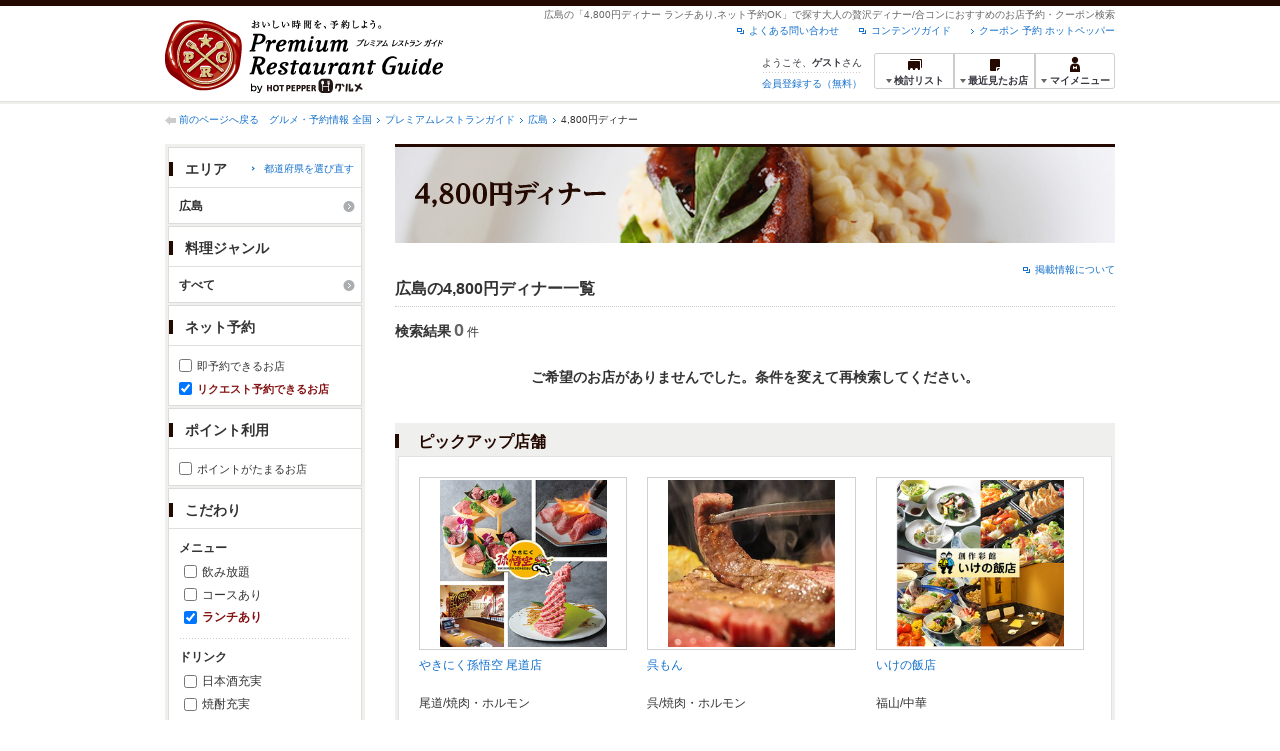

--- FILE ---
content_type: text/html;charset=UTF-8
request_url: https://www.hotpepper.jp/premium/SA74/PC010/U026/ff1/
body_size: 13043
content:
<!DOCTYPE html PUBLIC "-//W3C//DTD XHTML 1.0 Strict//EN" "http://www.w3.org/TR/xhtml1/DTD/xhtml1-strict.dtd">
<html xmlns="http://www.w3.org/1999/xhtml" lang="ja" xml:lang="ja">
<head>
<meta http-equiv="Content-Type" content="text/html; charset=UTF-8" />
<meta http-equiv="Content-Language" content="ja" />
<meta http-equiv="Content-Style-Type" content="text/css" />
<meta http-equiv="Content-Script-Type" content="text/javascript" />
<title>[4,800円ディナー ランチあり/ネット予約OK]で探す広島の高級レストラン一覧 - プレミアムレストランガイド[HOT PEPPERグルメ]</title>
<meta name="Keywords" content="4,800円ディナー,ランチあり,ネット予約OK,広島,合コン,高級,プレミアム,レストラン,予約,クーポン,グルメ,ホットペッパー,HOT PEPPER" />
<meta name="Description" content="広島で[4,800円ディナー ランチあり,ネット予約OK]からレストランをお探しなら、ホットペッパーグルメがお届けするちょっと大人のレストラン情報サイト【プレミアムレストランガイド】にお任せください。ネット予約でポイントもたまります！" />
<meta name="robots" content="index,follow" />
<meta name="robots" content="noydir" />
<meta name="robots" content="noodp" />
<link rel="canonical" href="https://www.hotpepper.jp/premium/SA74/PC010/U026/ff1/" />
<link rel="stylesheet" type="text/css" href="https://imgfp.hotp.jp/SYS/cmn/css/common/import.css?1635317157887" media="all"/>
<link rel="stylesheet" type="text/css" href="https://imgfp.hotp.jp/SYS/cmn/css/common/front.css?1738187882233" media="all"/>
<link rel="stylesheet" type="text/css" href="https://imgfp.hotp.jp/SYS/cmn/css/front_002/basic_list.css?1738187882237" media="all"/>
<link rel="stylesheet" type="text/css" href="https://imgfp.hotp.jp/SYS/cmn/css/front_002/header.css?1767650424427" media="all"/>
<link rel="stylesheet" type="text/css" href="https://imgfp.hotp.jp/SYS/PRG/css/PRG_basic_list.css?1738187882063" media="all"/>
<link rel="stylesheet" type="text/css" href="https://imgfp.hotp.jp/SYS/PC/css/pages/psh040/PSH04030.css?1738187881904" media="all"/>
<script type="text/javascript" src="https://imgfp.hotp.jp/SYS/cmn/js/jquery-1.10.1.min.js?1635317171197"></script>
<script type="text/javascript" src="https://imgfp.hotp.jp/SYS/cmn/js/hpr_function.js?1753664558356"></script>
<script type="text/javascript" src="https://imgfp.hotp.jp/SYS/cmn/js/function.js?1635317171166"></script>
<script type="text/javascript" src="https://imgfp.hotp.jp/SYS/cmn/js/header_pullDown.js?1635317171172"></script>
<script type="text/javascript" src="https://imgfp.hotp.jp/SYS/cmn/js/search_store_list.js?1738187882272"></script>
<script type="text/javascript" src="https://imgfp.hotp.jp/SYS/cmn/js/search_list-1.0.js?1635317171262"></script>
<script type="text/javascript">hpr.searchlist.setUrl();</script>
<!-- global.html -->
<script type="text/javascript">
var tableauKeys = [];
!function(t){var e={};function n(r){if(e[r])return e[r].exports;var o=e[r]={i:r,l:!1,exports:{}};return t[r].call(o.exports,o,o.exports,n),o.l=!0,o.exports}n.m=t,n.c=e,n.d=function(t,e,r){n.o(t,e)||Object.defineProperty(t,e,{enumerable:!0,get:r})},n.r=function(t){"undefined"!=typeof Symbol&&Symbol.toStringTag&&Object.defineProperty(t,Symbol.toStringTag,{value:"Module"}),Object.defineProperty(t,"__esModule",{value:!0})},n.t=function(t,e){if(1&e&&(t=n(t)),8&e)return t;if(4&e&&"object"==typeof t&&t&&t.__esModule)return t;var r=Object.create(null);if(n.r(r),Object.defineProperty(r,"default",{enumerable:!0,value:t}),2&e&&"string"!=typeof t)for(var o in t)n.d(r,o,function(e){return t[e]}.bind(null,o));return r},n.n=function(t){var e=t&&t.__esModule?function(){return t.default}:function(){return t};return n.d(e,"a",e),e},n.o=function(t,e){return Object.prototype.hasOwnProperty.call(t,e)},n.p="",n(n.s=79)}({45:function(t,e,n){"use strict";Object.defineProperty(e,"__esModule",{value:!0});var r=function(t){return t&&t.__esModule?t:{default:t}}(n(46));e.default=function(t){var e=window[t],n=(0,r.default)(t);return{enabled:function(){return n},get:function(t){return n?e.getItem(t):null},set:function(t,r){if(n){var o=r;"string"!=typeof r&&(o=JSON.stringify(r)),e.setItem(t,o)}},remove:function(t){n&&e.removeItem(t)}}}},46:function(t,e,n){"use strict";Object.defineProperty(e,"__esModule",{value:!0}),e.default=function(t){try{var e=window[t];if(!e)return!1;if(!("getItem"in e&&"setItem"in e&&"removeItem"in e))return!1;var n="___hpgstorage___check___";return e.setItem(n,"check"),"check"!==e.getItem(n)?!1:(e.removeItem(n),!0)}catch(t){return!1}}},79:function(t,e,n){"use strict";void 0===window.Squilla&&n(80)},80:function(t,e,n){"use strict";var r=a(n(81)),o=n(82),i=a(n(84));function a(t){return t&&t.__esModule?t:{default:t}}var u=window,s=function(){var t=(0,i.default)(),e=!t.get("__hpg_saw");return void 0!==document.cookie&&t.set("__hpg_saw","1",1800),e}(),c=function(t){if(!u.s)return u.tableauKeys=u.tableauKeys||[],void u.tableauKeys.push(t);if(!s){setTimeout(function(){!function(t){var e=u.s;e.linkTrackVars="prop53",e.linkTrackEvents="None",e.prop53=t,e.tl(window||{},"o","sendTableauKeys")}(t)},1e3)}};r.default.setSendResultFunction(function(t,e){var n=t+"-"+e;if(c(n),u.s)(0,o.record)(n);else var r=setInterval(function(){if(u.s){clearInterval(r);for(var t=(u.s.prop53||"").split(","),e=0,n=t.length;e<n;e++)(0,o.record)(t[e])}else"complete"===document.readyState&&clearInterval(r)},10)}),r.default.configData={tests:{}},u.Squilla=r.default;var l="/doc/include/head/common/abtest.config.js?_="+(new Date).getTime();document.write(["<scr",'ipt type="text/javascript" src="',l,'"></scr',"ipt>"].join(""))},81:function(t,e,n){"use strict";var r,o=function(t,e){for(var n in e)e.hasOwnProperty(n)&&(t[n]=e[n]);function r(){this.constructor=t}t.prototype=null===e?Object.create(e):(r.prototype=e.prototype,new r)};!function(t){t.emptyConfigData=function(){return{tests:{}}}}(r||(r={})),function(t){function e(t){if(!t)return null;var e=t;if(void 0!==t.cookieName&&(e.storeKeyName=t.cookieName),void 0!==t.remakeCookie&&(e.remakeValue=t.remakeCookie),void 0!==t.patterns)for(var n=0,r=t.patterns.length;n<r;n++)void 0!==t.patterns[n].cookie&&(e.patterns[n].range=t.patterns[n].cookie);return e}t.convertTestConfigData=e,t.convertConfigData=function(n){var r=t.emptyConfigData();if(!n)return r;if(void 0!==n.tests)for(var o in n.tests)r.tests[o]=e(n.tests[o]);return r}}(r||(r={})),function(t){var e=function(){function e(t){this.setConfigData(t)}return e.prototype.setConfigData=function(e){this.data=e?t.convertConfigData(e):t.emptyConfigData()},e.prototype.getTest=function(t){return this.data?this.data.tests[t]:null},e.prototype.getTests=function(){return this.data?this.data.tests:null},e.prototype.setTest=function(e,n){this.data||this.setConfigData(null),this.data.tests=this.data.tests||{},this.data.tests[e]=t.convertTestConfigData(n)},e}();t.Config=e}(r||(r={})),function(t){var e="X";t.setOriginalPattern=function(t){e=t},t.getOriginalPattern=function(){return e};var n=14;t.setTestCookieExpiresDate=function(t){n=t},t.getTestCookieExpiresDate=function(){return n};var r="_squilla";t.setStorageKeyName=function(t){r=t},t.getStorageKeyName=function(){return r};var o=14;t.setStorageExpiresDate=function(t){o=t},t.getStorageExpiresDate=function(){return o},function(t){t[t.cookie=0]="cookie",t[t.localStorage=1]="localStorage"}(t.StoreType||(t.StoreType={}));var i=t.StoreType.cookie;t.setStoreType=function(t){i=t},t.getStoreType=function(){return i},t.sendResult=function(t,e){},t.setSendResultFunction=function(n){var r=n;t.sendResult=function(t,n){void 0===n&&(n=e),r(t,n)}}}(r||(r={})),function(t){function e(t,e){var n,r=!1,o=document;if(t())e();else{var i=function(){"interactive"!==o.readyState?"complete"===o.readyState&&(r||(r=!0,t()&&e())):r||t()&&(r=!0,e())};o.addEventListener?o.addEventListener("readystatechange",i):o.onreadystatechange=i,n=setInterval(function(){r?clearInterval(n):t()&&(clearInterval(n),r=!0,e())},0)}}function n(t){if(void 0!==t&&t.length>0)for(var e=document.getElementsByTagName("head")[0],n=0,r=t;n<r.length;n++){var o=r[n],i=document.createElement("link");i.rel="stylesheet",i.type="text/css",i.href=o,i.media="all",e.appendChild(i)}}function r(t){if(void 0!==t&&t.length>0)for(var e=document.getElementsByTagName("head")[0],n=0,r=t;n<r.length;n++){var o=r[n];if("complete"===document.readyState){var i=document.createElement("script");i.type="text/javascript",i.src=o,e.appendChild(i)}else document.write(["<scr",'ipt type="text/javascript" src="',o,'"></scr',"ipt>"].join(""))}}t.isBot=function(){var t=navigator&&navigator.userAgent?navigator.userAgent:null;return!t||!/^Mozilla|^DoCoMo|^KDDI|^SoftBank|^Opera|^Dalvik|^BlackBerry/.test(t)||/[b|B]ot|[c|C]rawler|[s|S]pider/.test(t)},t.triggerBySelector=function(t,n){var r,o=document;"undefined"==typeof jQuery?(o.querySelectorAll||(r=function(){return!1}),r=function(){return o.querySelectorAll(t).length>0}):r=function(){return jQuery(t).length>0},e(r,n)},t.triggerByVariable=function(t,n){e(function(){return void 0!==window[t]},n)},t.addResources=function(t){n(t.css),r(t.script)},t.preLoadStyleResources=function(t){if(void 0!==t&&t.length>0)for(var e=document.getElementsByTagName("head")[0],n=0,r=t;n<r.length;n++){var o=r[n],i=document.createElement("link");i.rel="stylesheet",i.type="text/css",i.href=o,i.media="all",e.appendChild(i),setTimeout(function(t){return function(){e.removeChild(t)}}(i),10)}},t.addStyleResources=n,t.addScriptResources=r,t.isLocalStorageEnable=function(){try{var t=window.localStorage;if(!t)return!1;if(!("getItem"in t&&"setItem"in t&&"removeItem"in t))return!1;var e="__squilla__check__";return t.setItem(e,"check"),"check"===t.getItem(e)&&(t.removeItem(e),!0)}catch(t){return!1}}}(r||(r={})),function(t){var e=function(){function e(e,n){this.events={begin:function(){},end:function(){}},this.testVal=null,this.addtionalStyles=[];var r=n.getTest(e);if(r){if(void 0!==r.stopDate)try{if(Date.parse(r.stopDate+" 00:00:00 GMT+0900")<=(new Date).getTime())return}catch(t){return}var o=t.TestStoreManager.getTestStore(n);if(o.isEnable()){this.testVal=o.getVal(e),this.testName=e,this.testConfig=r;var i=o.checkPattern(e);this.pattern=null!==i?i.pattern:void 0,i&&void 0!==i.additionalResources&&(t.addScriptResources(i.additionalResources.script),this.addtionalStyles=i.additionalResources.css,t.preLoadStyleResources(this.addtionalStyles))}}}return e.prototype.on=function(t,e){return"function"==typeof this.events[t]?(this.events[t]=e,this):this.pattern?(t===this.pattern&&(this.testProc=e),this):this},e.prototype.begin=function(t){return this.on("begin",t)},e.prototype.end=function(t){return this.on("end",t)},e.prototype.proc=function(t,e){return this.on(t,e)},e.prototype.run=function(){if(!t.isBot()){if(t.addStyleResources(this.addtionalStyles),this.events.begin(),"function"==typeof this.testProc&&this.testProc(),null!==this.testVal){var e=this.testConfig;t.sendResult("string"==typeof e.testKey?e.testKey:this.testName,this.pattern)}this.events.end()}},e}();t.Test=e}(r||(r={})),function(t){var e;t.version=function(){return"Squilla 0.1.1 75cfaff build: 2016-09-27T09:23Z"},t.init=function(n){e=new t.Config(n)},t.setTestConfig=function(n,r){(e=e||new t.Config(null)).setTest(n,r)},t.test=function(n){return new t.Test(n,e)},t.__c=function(){return e}}(r||(r={})),function(t){var e=function(){function t(t){this.config=t}return t.prototype.getTestConfig=function(t){if(!this.isEnable())return null;if(!this.config)return null;var e=this.config.getTest(t);return e||null},t.prototype.getStoreKey=function(t){var e=this.getTestConfig(t);return e?e.storeKeyName?e.storeKeyName:t:null},t.prototype.getVal=function(t){var e=this,n=this.getTestConfig(t);if(!n)return null;var r=function(t,n){var r=e.getItem(t);return null===r&&n&&(r=0|100*Math.random()),r}(this.getStoreKey(t),"boolean"!=typeof n.remakeValue||n.remakeValue);return null!==r&&this.setVal(t,r),r},t.prototype.setVal=function(t,e){var n=this.getStoreKey(t);n&&this.setItem(n,e)},t.prototype.checkPattern=function(t){var e=this.getTestConfig(t);return e?function(t,e){if(null!==t)for(var n=0,r=e;n<r.length;n++){var o=r[n];if(o.range&&o.range.min<=t&&t<=o.range.max)return o}return null}(this.getVal(t),e.patterns):null},t}();t.TestStore=e;var n=function(e){function n(){e.apply(this,arguments)}return o(n,e),n.prototype.isEnable=function(){return"cookie"in document},n.prototype.getItem=function(t){for(var e=0,n=document.cookie.split(";");e<n.length;e++){var r=n[e].split("=");if(decodeURIComponent(r.shift()).replace(" ","")===t)return+decodeURIComponent(r.shift())}return null},n.prototype.setItem=function(e,n){var r=encodeURIComponent(e)+"="+encodeURIComponent(n.toString())+"; path=/",o=t.getTestCookieExpiresDate();if(o){var i=new Date;i.setDate(i.getDate()+o),r+="; expires="+i.toUTCString()}document.cookie=r},n}(e),r=function(e){function n(){e.apply(this,arguments)}return o(n,e),n.prototype.isEnable=function(){return t.isLocalStorageEnable()},n.prototype.getStorageData=function(){var e=localStorage.getItem(t.getStorageKeyName());if(!e)return null;try{return JSON.parse(e)}catch(t){return null}},n.prototype.clearStorageData=function(t){var e={},n=(new Date).getTime();for(var r in t){t[r].expires<n&&(e[r]=!0)}for(var o in e)delete t[o]},n.prototype.getItem=function(t){var e=this.getStorageData();if(!e)return null;var n=e[t];return void 0===n?null:n.expires<(new Date).getTime()?null:n.value},n.prototype.setItem=function(e,n){var r=this.getStorageData();r||(r={}),this.clearStorageData(r);var o=function(){var e=t.getStorageExpiresDate();if(e){var n=new Date;return n.setDate(n.getDate()+e),n.getTime()}return 0}();r[e]={value:n,expires:o},localStorage.setItem(t.getStorageKeyName(),JSON.stringify(r))},n}(e);!function(e){var o={};o[t.StoreType.cookie]=n,o[t.StoreType.localStorage]=r,e.getTestStore=function(e){return new(0,o[t.getStoreType()])(e)}}(t.TestStoreManager||(t.TestStoreManager={}))}(r||(r={})),t.exports=r||{}},82:function(t,e,n){"use strict";Object.defineProperty(e,"__esModule",{value:!0}),e.record=function(t){var e=new Date,n=i(t);return n.first_touch_time=new Date(n.first_touch_time||e),n.last_touch_time=e,u(t,n),n},e.allRecordData=function(){var t={};for(var e in o)""!==e&&(t[e]=i(e));return t};var r=(0,function(t){return t&&t.__esModule?t:{default:t}}(n(83)).default)(),o=JSON.parse(r.get("hpg_abtest_recorder")||"{}"),i=function(t){var e=o[t]||function(t){return{data:t,first_touch_time:null,last_touch_time:null}}(t);return e.first_touch_time=e.first_touch_time?new Date(e.first_touch_time):null,e.last_touch_time=e.last_touch_time?new Date(e.last_touch_time):null,delete e.count,e},a=function(t){delete o[t]},u=function(t,e){""!==t&&(o[t]=e),function(){var t=[""],e=new Date;for(var n in o){var i=o[n];e-new Date(i.last_touch_time)>2592e6&&t.push(n)}for(var u=0,s=t.length;u<s;u++)a(t[u]);r.set("hpg_abtest_recorder",o)}()}},83:function(t,e,n){"use strict";Object.defineProperty(e,"__esModule",{value:!0});var r=function(t){return t&&t.__esModule?t:{default:t}}(n(45));e.default=function(){return(0,r.default)("localStorage")}},84:function(t,e,n){"use strict";Object.defineProperty(e,"__esModule",{value:!0}),e.default=function(){var t={},e=[],n=document;if(void 0!==n.cookie)for(var r=n.cookie.split(";"),o=void 0,i=void 0,a=void 0,u=0,s=r.length;u<s;u++){o=r[u].split("=");try{i=decodeURIComponent(o.shift()).replace(" ","")}catch(t){continue}try{a=decodeURIComponent(o.shift())}catch(t){continue}t[i]=a,e.push(i)}return{get:function(e){return void 0!==t[e]?t[e]:null},set:function(e,r){var o=arguments.length>2&&void 0!==arguments[2]?arguments[2]:null;if(void 0!==n.cookie){var i=[];if(i.push(e+"="+encodeURIComponent(r)),i.push("path=/"),o){i.push("max-age="+o);var a=new Date;a.setSeconds(a.getSeconds()+o),i.push("expires="+a.toUTCString())}n.cookie=i.join("; "),t[e]=r}},names:function(){return e}}}}});
!function(e){var t={};function r(n){if(t[n])return t[n].exports;var o=t[n]={i:n,l:!1,exports:{}};return e[n].call(o.exports,o,o.exports,r),o.l=!0,o.exports}r.m=e,r.c=t,r.d=function(e,t,n){r.o(e,t)||Object.defineProperty(e,t,{enumerable:!0,get:n})},r.r=function(e){"undefined"!=typeof Symbol&&Symbol.toStringTag&&Object.defineProperty(e,Symbol.toStringTag,{value:"Module"}),Object.defineProperty(e,"__esModule",{value:!0})},r.t=function(e,t){if(1&t&&(e=r(e)),8&t)return e;if(4&t&&"object"==typeof e&&e&&e.__esModule)return e;var n=Object.create(null);if(r.r(n),Object.defineProperty(n,"default",{enumerable:!0,value:e}),2&t&&"string"!=typeof e)for(var o in e)r.d(n,o,function(t){return e[t]}.bind(null,o));return n},r.n=function(e){var t=e&&e.__esModule?function(){return e.default}:function(){return e};return r.d(t,"a",t),t},r.o=function(e,t){return Object.prototype.hasOwnProperty.call(e,t)},r.p="",r(r.s=85)}({85:function(e,t,r){"use strict"}});
</script>
<!-- PSH04030.html -->
</head>
<body class="jscScrollTop">
	<div id="header" class="headerWrap PRG">
	<div class="inner">
		<div class="headerLogoArea">
			<a href="/premium/"><img src="https://imgfp.hotp.jp/SYS/PRG/images/logo_PRG.png" alt="Premium Restaurant Guide プレミアムレストランガイド" width="280" height="73" /></a></div>
		<div class="headerInfoArea">
			<p class="headerPageInfo">広島の「4,800円ディナー ランチあり,ネット予約OK」で探す大人の贅沢ディナー/合コンにおすすめのお店予約・クーポン検索</p>
			<ul class="headerLinks cFix">
				<li><a href="/index.html">クーポン 予約 ホットペッパー</a></li>
				<li class="iconNewWindow newWindowLink"><a href="/doc/contents_guide.html" rel="external" onclick="return hpr.window.openExternal(this);">コンテンツガイド</a></li>
				<li class="iconNewWindow newWindowLink"><a href="javascript:void(0);" rel="external" onclick="return hpr.external_site.showFaq();">よくある問い合わせ</a></li>
			</ul>
			<div class="headerNavigationGroup">
				<div class="userInfo">
	<p class="userInfoTop">ようこそ、<span class="userName">ゲスト</span>さん</p>
			<p class="userInfoBottom"><a href="javascript:void(0);" onclick="hpr.external_site.openHpMemberAction('cpw010','registerMember','?screenId=PSH04030&completeSelf=1', false); return false;">会員登録する（無料）</a></p>
		</div>

<ul class="jscDropDownHead mainNav">
					<li class="navList">
						<a href="javascript:void(0);" onclick="customLinkLog('header_examine'); hpr.keepStoreList.expandList(); return false;"><span class="fs10 bold padL10">検討リスト</span></a>
						<div class="dropDownWide positionHeader dn jscDropDown">
							<div class="headerBox">
								<ul class="boxInner"></ul>
							</div>
							<p class="close"><a href="javascript:void(0);"><img width="33" height="26" src="https://imgfp.hotp.jp/SYS/PRG/images/btn_drop_close.png" alt="" /></a></p>
						</div>
					</li>
					<li class="navHistory">
						<a href="javascript:void(0);" onclick="customLinkLog('header_recently'); return false;"><span class="fs10 bold padL7">最近見たお店</span></a>
						<div class="dropDownWide  positionHeader dn jscDropDown">
							<div class="headerBox">
								<ul class="boxInner shopHistory"></ul>
							</div>
							<p class="close"><a href="javascript:void(0);"><img width="33" height="26" src="https://imgfp.hotp.jp/SYS/PRG/images/btn_drop_close.png" alt="" /></a></p>
						</div>
					</li>
					<li class="navMypage">
						<a href="javascript:void(0);" onclick="customLinkLog('header_mypage'); return false;" class="totalMenuMessageCountWrapPRG">
							<span class="fs10 bold padL10">マイメニュー</span>
							</a>
						<div class="dropDownSmall positionHeader dn jscDropDown menuMessageListWrap">
							<div class="headerBox">
								<ul class="boxInner menuMessageList">
									<li><a href="/CSP/pmy010/">マイページTOP</a></li>
									<li>
										<a href="/CSP/pmy020/">予約の確認</a></li>
									<li>
										<a href="/CSP/smac10/doMessages">お店からのメッセージ一覧</a></li>
									<li><a href="/gourmetnotes/">グルメ手帳</a></li>
									<li><a href="/CSP/dfs020/">ブックマーク</a></li>
									<li><a href="javascript:void(0);" onclick="hpr.external_site.openHpMemberAction('cpw010','referPoint','?screenId=PSH04030', true); return false;">ポイント残高照会</a></li>
									<li><a href="javascript:void(0);" onclick="hpr.external_site.openHpMemberAction('cpw010','usehist','?screenId=PSH04030', true); return false;">ポイント利用履歴</a></li>
									<li><a href="https://point.recruit.co.jp/member/relMgrPtSel?siteCd=HPG" onclick="customLinkLog('mymenu_pointsetting');" target="_blank">ポイント設定変更</a></li>
									</ul>
							</div>
							<p class="close"><a href="javascript:void(0);"><img width="33" height="26" src="https://imgfp.hotp.jp/SYS/PRG/images/btn_drop_close.png" alt="" /></a></p>
						</div>
					</li>
				</ul>
			</div>
		</div>
	</div>
</div>
<div class="container">
		<div class="breadcrumbWrap cf">
	<p class="pageBack"><a href="javascript:history.back();">前のページへ戻る</a></p>
	<ol class="breadcrumbList cf">
		<li>
			<a href="https://www.hotpepper.jp/index.html">グルメ・予約情報 全国</a>
			</li>
		<li>
			<a href="https://www.hotpepper.jp/premium/index.html">プレミアムレストランガイド</a>
			</li>
		<li>
			<a href="/premium/SA74/">広島</a>
			</li>
		<li>
			4,800円ディナー</li>
		</ol>
	</div>
<div class="contentWrapper cf">
			<div class="sidebarContainer">
				<html xmlns="http://www.w3.org/1999/xhtml" xml:lang="ja" lang="ja" dir="ltr">
<div class="sidebarWrapFirstTop">
<div class="sidebarWrapFirstBottom">
<div class="sidebarWrapFirstMiddle">

	<form id="areaForm" action="/CSP/psh040/doCourse" method="get"><div class="sidebarWrapSecondTop">
<div class="sidebarWrapSecondBottom">
<div class="sidebarWrapSecondMiddle">
	<div class="sidebarWrapSecondHead pr">
		<h2 class="sidebarTitle">エリア</h2>
		<p class="areaReselection">
			<a href="javascript:void(0);" class="jscSelectSa linkArrowSmall bold"><span>都道府県を選び直す</span></a></p>
		<div class="jscSelectSaContents positionAreaReselection" style="display: none;">
		<div class="jscSelectSaContentsInner boxInnerAreaReselection">
			<ul class="saReselectionList cf">
				<li><a href="/premium/SA11/PC010/U026/ff1/">東京</a></li>
				<li><a href="/premium/SA12/PC010/U026/ff1/">神奈川</a></li>
				<li><a href="/premium/SA14/PC010/U026/ff1/">千葉</a></li>
				<li><a href="/premium/SA22/PC010/U026/ff1/">京都</a></li>
				<li><a href="/premium/SA23/PC010/U026/ff1/">大阪</a></li>
				<li><a href="/premium/SA24/PC010/U026/ff1/">兵庫</a></li>
				<li><a href="/premium/SA33/PC010/U026/ff1/">愛知</a></li>
				<li><a href="/premium/SA41/PC010/U026/ff1/">北海道</a></li>
				<li><a href="/premium/SA53/PC010/U026/ff1/">宮城</a></li>
				<li><a href="/premium/SA61/PC010/U026/ff1/">新潟</a></li>
				<li><a href="/premium/SA63/PC010/U026/ff1/">石川</a></li>
				<li><a href="/premium/SA74/PC010/U026/ff1/">広島</a></li>
				<li><a href="/premium/SA91/PC010/U026/ff1/">福岡</a></li>
				<li><a href="/premium/SA94/PC010/U026/ff1/">熊本</a></li>
				</ul>
			<p class="close"><a href="javascript:void(0);"><img width="33" height="26" src="https://imgfp.hotp.jp/SYS/PRG/images/btn_drop_close.png" alt="" class="hover" /></a></p>
		</div>
		</div>
	</div><ul class="jscDropDownSideTrigger searchContent">
		<li class="activeArea">
			<a href="/premium/SA74/PC010/U026/ff1/"><span class="icnSearchLink">広島</span></a><div class="jscDropDownSide positionSidebar" style="display: none;">
				<div class="jscDropDownSideInner boxSide">
					<ul class="reselectionList cf">
						<li>
							<input type="checkbox" name="MA" value="Y600" disabled="disabled" class="checkbox" /><span>広島市（広島市中心部）</span>
							<span class="number">（0）</span>
						</li>
						<li>
							<input type="checkbox" name="MA" value="Y605" disabled="disabled" class="checkbox" /><span>広島駅・横川・その他広島市内</span>
							<span class="number">（0）</span>
						</li>
						<li>
							<input type="checkbox" name="MA" value="Y620" disabled="disabled" class="checkbox" /><span>福山</span>
							<span class="number">（0）</span>
						</li>
						<li>
							<input type="checkbox" name="MA" value="Y894" disabled="disabled" class="checkbox" /><span>尾道</span>
							<span class="number">（0）</span>
						</li>
						<li>
							<input type="checkbox" name="MA" value="Y986" disabled="disabled" class="checkbox" /><span>呉</span>
							<span class="number">（0）</span>
						</li>
						<li>
							<input type="checkbox" name="MA" value="Y987" disabled="disabled" class="checkbox" /><span>広島県その他</span>
							<span class="number">（0）</span>
						</li>
						</ul>
					<div class="multiSearchBtnSection">
						<a href="javascript:void(0)" id="areaSearchBtn">
							<img src="https://imgfp.hotp.jp/SYS/PRG/images/btn_research.png" alt="再検索" width="170" height="36" class="hover" />
						</a>
					</div>
				</div></div></li>
		</ul>
</div></div></div><input type="hidden" name="SA" value="SA74" /><input type="hidden" name="PC" value="PC010" /><input type="hidden" name="FCS" value="U026" /><input type="hidden" name="FF" value="1" /><input type="hidden" name="IMR" value="" /><input type="hidden" name="PTS" value="" /><input type="hidden" name="CBF" value="" /><input type="hidden" name="CBT" value="" /></form><form id="genreForm" action="/CSP/psh040/doCourse" method="get"><input type="hidden" name="SA" value="SA74" /><input type="hidden" name="SM" value="" /><input type="hidden" name="PC" value="PC010" /><input type="hidden" name="FCS" value="U026" /><input type="hidden" name="FF" value="1" /><input type="hidden" name="IMR" value="" /><input type="hidden" name="PTS" value="" /><input type="hidden" name="CBF" value="" /><input type="hidden" name="CBT" value="" /><div class="sidebarWrapSecondTop">
	<div class="sidebarWrapSecondBottom">
		<div class="sidebarWrapSecondMiddle">
			<div class="sidebarWrapSecondHead">
				<h2 class="sidebarTitle">料理ジャンル</h2>
			</div>
			<ul class="jscDropDownSideTrigger searchContent">
				<li class="activeArea">
					<a href="/premium/SA74/PC010/U026/ff1/"><span class="icnSearchLink">すべて</span></a><div class="jscDropDownSide positionSidebar" style="display: none;">
						<div class="jscDropDownSideInner boxSide">
							<ul class="reselectionList cf">
								<li>
										<input type="checkbox" name="PG" value="" disabled="disabled" class="checkbox" /><span>和食</span>
										<span class="number">（0）</span>
									</li>
								<li>
										<input type="checkbox" name="PG" value="" disabled="disabled" class="checkbox" /><span>日本料理・懐石</span>
										<span class="number">（0）</span>
									</li>
								<li>
										<input type="checkbox" name="PG" value="" disabled="disabled" class="checkbox" /><span>寿司</span>
										<span class="number">（0）</span>
									</li>
								<li>
										<input type="checkbox" name="PG" value="" disabled="disabled" class="checkbox" /><span>しゃぶしゃぶ・すき焼き・焼肉</span>
										<span class="number">（0）</span>
									</li>
								<li>
										<input type="checkbox" name="PG" value="" disabled="disabled" class="checkbox" /><span>イタリアン</span>
										<span class="number">（0）</span>
									</li>
								<li>
										<input type="checkbox" name="PG" value="" disabled="disabled" class="checkbox" /><span>フレンチ</span>
										<span class="number">（0）</span>
									</li>
								<li>
										<input type="checkbox" name="PG" value="" disabled="disabled" class="checkbox" /><span>中華</span>
										<span class="number">（0）</span>
									</li>
								<li>
										<input type="checkbox" name="PG" value="" disabled="disabled" class="checkbox" /><span>鉄板焼き・ステーキ</span>
										<span class="number">（0）</span>
									</li>
								<li>
										<input type="checkbox" name="PG" value="" disabled="disabled" class="checkbox" /><span>創作料理</span>
										<span class="number">（0）</span>
									</li>
								<li>
										<input type="checkbox" name="PG" value="" disabled="disabled" class="checkbox" /><span>各国料理</span>
										<span class="number">（0）</span>
									</li>
								<li>
										<input type="checkbox" name="PG" value="" disabled="disabled" class="checkbox" /><span>バー・カクテル</span>
										<span class="number">（0）</span>
									</li>
								<li>
										<input type="checkbox" name="PG" value="" disabled="disabled" class="checkbox" /><span>その他グルメ</span>
										<span class="number">（0）</span>
									</li>
								</ul>
							<div class="multiSearchBtnSection">
								<a href="javascript:void(0)" id="genreSearchBtn">
									<img src="https://imgfp.hotp.jp/SYS/PRG/images/btn_research.png" alt="再検索" width="170" height="36" class="hover" />
								</a>
							</div>
						</div>
						</div>
					</li>
				</ul>
		</div>
	</div>
</div>
</form><form id="featureForm" action="/CSP/psh040/doCourse" method="get"><input type="hidden" name="SA" value="SA74" /><input type="hidden" name="SM" value="" /><input type="hidden" name="PC" value="PC010" /><div class="sidebarWrapSecondTop">
	<div class="sidebarWrapSecondBottom">
		<div class="sidebarWrapSecondMiddle">
			<div class="sidebarWrapSecondHead">
				<h2 class="sidebarTitle">ネット予約</h2>
			</div>
			<div class="reserveDetail">
				<ul class="itemReselection">
					<li class="nowrap">
						<input type="checkbox" name="IMR" value="1" id="sokuyoyaku" class="jscImmediateReserve" /><label for="sokuyoyaku" class="itemReselectionLabel">即予約できるお店</label>
					</li>
					<li class="nowrap">
						<input type="checkbox" name="FF" value="1" checked="checked" id="nyoyaku" class="jscNetReserve" /><label for="nyoyaku" class="itemReselectionLabel">リクエスト予約できるお店</label>
					</li>
				</ul>
			</div>
		</div>
	</div>
</div>
<div class="sidebarWrapSecondTop">
	<div class="sidebarWrapSecondBottom">
		<div class="sidebarWrapSecondMiddle">
			<div class="sidebarWrapSecondHead">
				<h2 class="sidebarTitle">ポイント利用</h2>
			</div>
			<div class="reserveDetail">
				<ul class="itemReselection">
					<li class="nowrap">
						<input type="checkbox" name="PTS" value="1" id="pointEarn" class="jscImmediateReserve" /><label for="pointEarn" class="itemReselectionLabel">ポイントがたまるお店</label>
					</li>
					</ul>
			</div>
		</div>
	</div>
</div>
<div class="sidebarWrapSecondTop">
	<div class="sidebarWrapSecondBottom">
		<div class="sidebarWrapSecondMiddle">
			<div class="sidebarWrapSecondHead">
				<h2 class="sidebarTitle">こだわり</h2>
			</div>
			<div class="reserveDetail">
				<dl class="itemFormContent">
						<dt>メニュー</dt>
						<dd>
								<input type="checkbox" name="FCS" value="U002" id="featureU002" /><label for="featureU002" class="itemReselectionLabel">飲み放題</label>
							</dd>
						<dd>
								<input type="checkbox" name="FCS" value="U001" id="featureU001" /><label for="featureU001" class="itemReselectionLabel">コースあり</label>
							</dd>
						<dd>
								<input type="checkbox" name="FCS" value="U026" checked="checked" id="featureU026" /><label for="featureU026" class="itemReselectionLabel">ランチあり</label>
							</dd>
						</dl>
				<dl class="itemFormContent">
						<dt>ドリンク</dt>
						<dd>
								<input type="checkbox" name="FCS" value="U010" id="featureU010" /><label for="featureU010" class="itemReselectionLabel">日本酒充実</label>
							</dd>
						<dd>
								<input type="checkbox" name="FCS" value="U009" id="featureU009" /><label for="featureU009" class="itemReselectionLabel">焼酎充実</label>
							</dd>
						<dd>
								<input type="checkbox" name="FCS" value="U008" id="featureU008" /><label for="featureU008" class="itemReselectionLabel">カクテル充実</label>
							</dd>
						<dd>
								<input type="checkbox" name="FCS" value="U011" id="featureU011" /><label for="featureU011" class="itemReselectionLabel">ワイン充実</label>
							</dd>
						</dl>
				<dl class="itemFormContent">
						<dt>座席</dt>
						<dd>
								<input type="checkbox" name="FCS" value="U004" id="featureU004" /><label for="featureU004" class="itemReselectionLabel">個室あり</label>
							</dd>
						<dd>
								<input type="checkbox" name="FCS" value="U005" id="featureU005" /><label for="featureU005" class="itemReselectionLabel">掘りごたつ</label>
							</dd>
						<dd>
								<input type="checkbox" name="FCS" value="U006" id="featureU006" /><label for="featureU006" class="itemReselectionLabel">座敷あり</label>
							</dd>
						<dd>
								<input type="checkbox" name="FCS" value="U013" id="featureU013" /><label for="featureU013" class="itemReselectionLabel">禁煙席あり</label>
							</dd>
						</dl>
				<dl class="itemFormContent">
						<dt>お店の特徴</dt>
						<dd>
								<input type="checkbox" name="FCS" value="U014" id="featureU014" /><label for="featureU014" class="itemReselectionLabel">貸切可</label>
							</dd>
						<dd>
								<input type="checkbox" name="FCS" value="U012" id="featureU012" /><label for="featureU012" class="itemReselectionLabel">カードOK</label>
							</dd>
						<dd>
								<input type="checkbox" name="FCS" value="U016" id="featureU016" /><label for="featureU016" class="itemReselectionLabel">駐車場あり</label>
							</dd>
						<dd>
								<input type="checkbox" name="FCS" value="U032" id="featureU032" /><label for="featureU032" class="itemReselectionLabel">Wi-Fi</label>
							</dd>
						</dl>
				<dl class="itemFormContent">
						<dt>設備</dt>
						<dd>
								<input type="checkbox" name="FCS" value="U025" id="featureU025" /><label for="featureU025" class="itemReselectionLabel">TV・プロジェクタ</label>
							</dd>
						<dd>
								<input type="checkbox" name="FCS" value="U023" id="featureU023" /><label for="featureU023" class="itemReselectionLabel">カラオケ設備</label>
							</dd>
						<dd>
								<input type="checkbox" name="FCS" value="U024" id="featureU024" /><label for="featureU024" class="itemReselectionLabel">バンド演奏</label>
							</dd>
						<dd>
								<input type="checkbox" name="FCS" value="U021" id="featureU021" /><label for="featureU021" class="itemReselectionLabel">ライブ・ショー</label>
							</dd>
						<dd>
								<input type="checkbox" name="FCS" value="U029" id="featureU029" /><label for="featureU029" class="itemReselectionLabel">英語メニュー</label>
							</dd>
						</dl>
				<dl class="itemFormContent">
						<dt>その他</dt>
						<dd>
								<input type="checkbox" name="FCS" value="U027" id="featureU027" /><label for="featureU027" class="itemReselectionLabel">23時～も営業</label>
							</dd>
						<dd>
								<input type="checkbox" name="FCS" value="U028" id="featureU028" /><label for="featureU028" class="itemReselectionLabel">23時～食事OK</label>
							</dd>
						<dd>
								<input type="checkbox" name="FCS" value="U019" id="featureU019" /><label for="featureU019" class="itemReselectionLabel">夜景がキレイ</label>
							</dd>
						<dd>
								<input type="checkbox" name="FCS" value="U031" id="featureU031" /><label for="featureU031" class="itemReselectionLabel">お子様連れ</label>
							</dd>
						<dd>
								<input type="checkbox" name="FCS" value="U017" id="featureU017" /><label for="featureU017" class="itemReselectionLabel">バリアフリー</label>
							</dd>
						<dd>
								<input type="checkbox" name="FCS" value="U030" id="featureU030" /><label for="featureU030" class="itemReselectionLabel">ペット可</label>
							</dd>
						</dl>
				<div class="itemFormContenBtn">
					<a href="javascript:void(0)" id="featureSearchBtn">
						<img src="https://imgfp.hotp.jp/SYS/PRG/images/btn_research.png" alt="再検索" width="170" height="36" class="hover" />
					</a>
				</div>
			</div>
		</div>
	</div>
</div>
</form></div></div></div><script type="text/javascript">
function submitForm(form) {
	form.attr("action","/CSP/psh040/doCourse");
	form.submit();
}
$('#areaSearchBtn').click(function () {
	var form = $('#areaForm')
	submitForm(form);
});

$('#genreSearchBtn').click(function () {
	var form = $('#genreForm')
	submitForm(form);
});

$('#featureSearchBtn').click(function () {
	var form = $('#featureForm')
	submitForm(form);
});

</script>
			<div class="sidebarWrapFirstTop marT5">
				<div class="sidebarWrapFirstBottom">
					<div class="sidebarWrapFirstMiddle">
						<div class="sidebarWrapSecondTop">
							<div class="sidebarWrapSecondBottom">
								<div class="sidebarWrapSecondMiddle">
									<div class="sidebarWrapSecondHead">
										<h2 class="sidebarTitle">ネット予約の種類</h2>
									</div>
									<dl class="itemNetReserve">
										<dt>
											<img src="/SYS/PRG/images/icn_type_01.png" alt="即予約" width="67" height="16" />
										</dt>
										<dd>サイト上で予約完了した時点でご予約が確定します。</dd>
									</dl>
									<dl class="itemNetReserve">
										<dt>
											<img src="/SYS/PRG/images/icn_type_03.png" alt="リクエスト予約" width="67" height="16" />
										</dt>
										<dd>お店へ希望内容のご予約をリクエストします。お店から予約受付可否の連絡が来て予約が成立します。</dd>
									</dl>
									<p class="netReserveInfo">
										<a href="/yoyaku/guide/" target="_blank" class="linkArrowSmall">ネット予約についてみる</a>
									</p>
								</div>
							</div>
						</div>
					</div>
				</div>
			</div>
</div>

			<div class="mainContent">
							<div style="margin-bottom: 20px">
				<img src="/s/MP/premium/IMG/course_header_PC010.jpg" alt="4,800円ディナー" width="720" height="99" />
			</div>
<div class="aboutPublishedInfoLink">
					<a href="https://help.hotpepper.jp/s/article/000006967" target="_blank">掲載情報について</a>
				</div>
				<h1 class="mainContentHeading">広島の4,800円ディナー一覧</h1>
				<div class="searchResultWrap cf">
						<p class="fl"><span class="bold fs14">検索結果</span><span class="fcLRed bold fs18 padLR3">0</span>件</p>
					</div>
					<p class="searchNotFound">ご希望のお店がありませんでした。条件を変えて再検索してください。</p>
				<div class="jsc-knile-recommend jsc-observe-log-knile-recommend knileRecommendCrawlerLinksWrap"
	data-api="/CSP/api/recommend/pc/storeList/getKlaueRecommendSearch"
	data-param="{
			'SA': 'SA74',
			'MA': [],
			'SMA': [],
			'GR': [],
			'SG': '',
			'DN': '',
			'FCS': ['U026'],
			'ssKbn': 'SB00',
			'SD': '',
			'PG': [],
			'gamenId': 'PSH04030'
		}"
	data-customlinklog="customLinkLog">
	<h2 class="crawlerLinksHeading">ピックアップ店舗</h2>
	<div class="jsc-knile-recommend-accordion-target knileRecommendCrawlerLinks crawlerLinksInner">
		<ul class="jsc-knile-recommend-list shopRecommendShopList cf">
			<li class="dn">
				<div class="shopRecommendImage">
					<a class="jsc-knile-recommend-href jsc-knile-recommend-image" href="javascript:void(0);"></a>
				</div>
				<dl class="shopRecommendDetail">
					<dt>
						<a class="jsc-knile-recommend-href jsc-knile-recommend-name" href="javascript:void(0);"></a>
					</dt>
					<dd class="jsc-area-name-etc">
						<span class="jsc-knile-recommend-ma"></span><span>/</span><span class="jsc-knile-recommend-parent-genre"></span>
					</dd>
				</dl>
			</li>
		</ul>
		<div class="jsc-knile-recommend-accordion-open-trigger knileRecommendBottom">
			<div class="knileRecommendBottomInner"></div>
		</div>
	</div>
</div>
<div class="crawlerLinksWrap">
	<h2 class="crawlerLinksHeading">検索条件を変更して広島のお店を探す</h2>
	<div class="crawlerLinksInner">
		<dl class="searchConditions cf">
			<dt>検索条件：</dt>
			<dd>広島／ランチあり／リクエスト予約可</dd>
		</dl>
		<ul class="crawlerLinksCategory">
			<li>
					<h3 class="crawlerLinksSubHeading">その他の限定コースを変更する</h3>
					<ul class="crawlerLinks">
						<li>
								<a href="/premium/SA74/PC020/U026/ff1/">8,000円ディナー</a>
									</li>
						<li>
								<a href="/premium/SA74/PC030/U026/ff1/">12,000円ディナー</a>
									</li>
						<li>
								<a href="/premium/SA74/PC060/U026/ff1/">フリードリンク付10,000円ディナー</a>
									</li>
						</ul>
				</li>
			</ul>
	</div>
</div>
</div></div><div class="footerWrap">
	<ul class="footerPageLinkWrap">
		<li>
				<a href="/A_50000/">サイトマップ</a>
			</li>
		<li>
			<a href="https://cdn.p.recruit.co.jp/terms/cmn-t-1001/index.html?p=pp005" target="_blank">プライバシーポリシー</a>
		</li>
		<li>
			<a href="https://cdn.p.recruit.co.jp/terms/hpg-t-1002/index.html" target="_blank">利用規約</a>
		</li>
		<li>
			<a href="https://help.hotpepper.jp/" target="_blank">よくある問い合わせ</a>
		</li>
	</ul>
	<div class="contentLeft">
		<address class="recruitLinkWrap">
			<a href="https://www.recruit.co.jp/" target="_blank"><span class="recruitLogoWrap"><img src="https://imgfp.hotp.jp/SYS/PC/images/logo/recruit_100x26.png" alt="RECRUIT" title="RECRUIT" width="100" height="26" /></span><span class="copyright">(C) Recruit Co., Ltd.</span></a></address>
		<div class="linkForStoreWrap">
				<p class="linkForStoreText">飲食店の皆様へ</p>
				<a href="https://www.hotpepper.jp/keisai/" target="_blank">ご掲載をお考えの方はこちら</a>
			</div>
		</div>
</div>
</div><script type="text/javascript">
$(function(){
	$('.jscLightBoxMealTk').click(
			function(){
				$('#TB_window')
						.css({'top':'40%'})
						.addClass('lightBoxMealTk');
				$('#TB_overlay').addClass('lightBoxMealTkBgColor');
			}
	);
});
function clickTicketShoplink(ticketId){
	SCClick_test('ticket_shoplink', 'PSH04030::' + ticketId);
}
</script>
<script type="text/javascript">
//<![CDATA[
	sc_data = {
		reserveDate: "",
		reserveTime: "",
		reserveCourse: "",
		reserveSeat: ""
	}
	event_ProdView = "";
	event_StoreList = "1";
	event_StoreTop = "";
	event_iCouponShow = "";
	event_iCouponShow_free = "";
	event_StoreDetail = "";
	event_FaxReserve = "";
	event_GourmetIDRegist = "";
	event_ReportRegist = "";
	event_MailIDRegist = "";
	event_KanjiRequest = "";
	event_TicketShow = "";
	event_TicketComplete = "";
	pageName = "premium:SA74::search:lim_course";
	channel = "search_result";
	pageType = "";
	media = "premium";
	freeWord = "";
	hitNumber = "0";
	fw_ad = "";
	subSiteSection = "p_lim_course:PSH04030";
	serviceAreaCode = "SA74";
	middleAreaCode = "";
	smallAreaCode = "";
	stationCode = "";
	storeID = "";
	
	storeDivision = "";
	storeUsePointFlg = "";
	usePoint = "";

	referenceDivision = "lim_course";
	themeCd = "";
	faxReserveID = "";
	reportID = "";
	event_StoreMap = "";
	pageNo = "1";
	event_onlyTodayCoupon = "";
	event_applyStore = "";
	
	event_CAP_Regist = "";
	
	event_newRID_regist = "";
	
	event_Quick_Reserve = "";
	imrReserveID = "";
	storeReserveCampaign = "";
	storeImrAcceptFlg = "";
	storeTicketSales = "";
	storeReqReserveAcceptFlg = "";
	pkgPlanCd = "";
	spPlanValue = "";
	enqueteDisplayFlg = "";
	ticketId = "";
	ticketSalesId = "";
	event_CP_Complete = "";
	campaign_buy_ticket = "";
	searchPlatform = "";
	yoyakuMode = "";
	reservedInDays = "";
	event_NewReserve = "";
	reservePersonNum = "";
	miilStoreFlg = "";

	capID = "";
	capMF = "";
	capAG = "";
	capPoint = "";

	tableauKey = "";
	tableauPattern = "";
	event_withdrawal = "";
	courseKbn = "";
	coursePoint5xFlg = "0";
	reserveType = "";

	reserveSeatOnlyFlg = "";
	lunchDinnerType = "";

	lid = "";
	giftDisplayFlg = "";
	useGiftCd = "";
	storeTypeGOP = "";
	reserveUseGOP = "";
	event_gopReserveReq = "";
	event_gopReserveImr = "";
	event_displayChangeSmartPayment = "";
	ridCardDisplayFlg = "";
	pageActionKbn = "no_error";
	noReserve = "";
//]]>
</script>
<script type="text/javascript" src="/DEV/DEV_OPEN/CSP/log/js/s_code_diff.js?update=1016"></script>
<script type="text/javascript" src="/DEV/DEV_OPEN/CSP/log/js/s_code.js?update=0227"></script>
<script type="text/javascript" src="/DEV/DEV_OPEN/CSP/log/js/logTeam.js?update=0227"></script>
<script type="text/javascript" src="/DEV/DEV_OPEN/CSP/log/js/tgmn.js?update=0331"></script>
<script type="text/javascript" src="/DEV/DEV_OPEN/CSP/log/js/ignore_error_logTeam.js"></script>
<script type="text/javascript">
//<![CDATA[
	
	(function(h,o,u,n,d) {
		h=h[d]=h[d]||{q:[],onReady:function(c){h.q.push(c)}}
		d=o.createElement(u);d.async=1;d.src=n
		n=o.getElementsByTagName(u)[0];n.parentNode.insertBefore(d,n)
	})(window,document,'script','https://www.datadoghq-browser-agent.com/datadog-rum-v3.js','DD_RUM');
	
	var ddViewName = referenceDivision ? subSiteSection + ":" + referenceDivision : subSiteSection;
	DD_RUM.onReady(function() {
		DD_RUM.init({
			clientToken: 'pubb29b416b044c3682a4e0d0b2f7d3ed71',
			applicationId: 'cee2c647-0cb8-48f3-b2bf-c9dc42cc5c56',
			site: 'datadoghq.com',
			service: 'hpg-front',
			env: 'prod',
			sampleRate: 1,
			trackInteractions: false,
			trackViewsManually: true
		});
		DD_RUM.startView(ddViewName);
	});
//]]>
</script>
<script type="text/javascript">
//<![CDATA[

function storeClicked(sp, sn, obj, fn) {
	SCClick_sList('lim_course', '', '', sp, sn, '1');

	if (!obj || !obj.href) {
		return true;
	}

	if (obj) {
		location.href = obj.href;
	}

	if (fn) {
		fn.call(this);
	}

	return false;
}

function storeCouponClicked(sp, sn, obj, fn) {
	SCClick_sList('lim_course', '', '', sp, sn, '1');
	if (fn) {
		fn.call(this);
	}

	return false;
}

function prStoreClicked(sp, sn, obj, screenKbn) {
	SCClick_sList('lim_course', '', '', sp, sn, '1');
	if (!obj || !obj.href) {
		return true;
	}
	var url = "/CSP/pap020/prFrameStore?SP=" + sp
		+ "&GID=PSH04030&SA=SA74&MA=&SCK=" + screenKbn
		+ "&FWT=&AD=0";
	var forward = null;
	if (obj) {
		var href = obj.href;
		if (href.match(/\/map\/$/)) {
			forward = "MAP"
		} else if (href.match(/\/party\/$/)) {
			forward = "PARTY"
		}

	}
	if (forward) {
		url = url + "&TO=" + forward;
	}
	location.href = url;
	return false;
}

function prStoreCalendarClicked(obj, sp, sn, screenKbn) {
	SCClick_sList('lim_course', '', '', sp, sn, '1');
	
	return false;
}

function prStoreClickedSubsite(sp, sn, obj, sck) {
    SCClick_sList('lim_course', '', '', sp, sn, '1');

	if (!obj || !obj.href) {
		return true;
	}

	var url = "/CSP/pap020/prFrameStore?SP=" + sp + "&GID=PSH04030&SA=SA74&MA=&SCK=" + sck;
	var forward = null;
	if (obj) {
		var href = obj.href;
		if (href.match(/\/map\/$/)) {
			forward = "MAP"
		} else if (href.match(/\/party\/$/)) {
			forward = "PARTY"
		}

	}
	if (forward) {
		url = url + "&TO=" + forward;
	}
	location.href = url;

	return false;
}

function prStoreClickedSubsiteV2(sp, sn, obj, sck) {
    SCClick_sList('lim_course', '', '', sp, sn, '1');

	if (!obj || !obj.href) {
		return true;
	}

	var url = "/CSP/pap020/prFrameStore?SP=" + sp + "&GID=PSH04030&SA=SA74&MA=&SCK=" + sck;
	var forward = null;
	if (obj) {
		var href = obj.href;
		if (href.match(/\/map\/$/)) {
			forward = "MAP"
		} else if (href.match(/\/party\/$/)) {
			forward = "PARTY"
		}

	}
	if (forward) {
		url = url + "&TO=" + forward;
	}

	var newWindow = window.open(url, "_blank");
	newWindow.opener = null;

	return false;
}

function seasonPrStoreClickedSubsite(sp, sn, obj, sck) {
	SCClick_sList('lim_course', '', '', sp, sn, '1');

	if (!obj || !obj.href) {
		return true;
	}

	var url = "/CSP/pap020/seasonSubsitePrStoreClickLog?SP=" + sp + "&GID=PSH04030&SUBK=&SA=SA74&MA=&SCK=" + sck + "&FWT=";
	var forward = null;
	if (obj) {
		var href = obj.href;
		if (href.match(/\/map\/$/)) {
			forward = "MAP"
		} else if (href.match(/\/party\/$/)) {
			forward = "PARTY"
		}

	}
	if (forward) {
		url += "&TO=" + forward;
	}

	var newWindow = window.open(url, "_blank");
	newWindow.opener = null;

	return false;
}

function cassetBasicStoreClicked(sp, sn, map, cos, redirectUrl) {
	var freeword = "";
	if (freeword) {
		return adStoreClicked(sp, sn, map, cos, redirectUrl);
	}
	return false;
}

function prAdStoreClicked(sp, sn, map) {
	SCClick_fw_ad('', true, sp, sn, '');
	var url = getUrl(sp, "1", map);
	location.href = url;
	return false;
}

function prAdStoreCalendarClicked(obj, sp, sn, map) {
	SCClick_fw_ad('', true, sp, sn, '');
	var redirectUrl = new URL(obj.href);
	
	return false;
}

function adStoreClicked(sp, sn, map, cos, redirectUrl) {
	SCClick_fw_ad('', false, sp, sn, '');
	var url = getUrl(sp, "0", map, cos, redirectUrl);
	
		if (event.ctrlKey) {
			open(url,'_blank');
		}
	
	return false;
}

function getUrl(sp, ad, map, cos, redirectUrl) {
	return "/CSP/pap020/" + (redirectUrl ? "fwadStoreUrlRedirect" : "fwadStore")
		+ "?SP=" + sp + "&GID=PSH04030&FWT=&AD=" + ad + (map ? "&TO=MAP" : "") +  (cos ? "&cos=" + cos : "") + (redirectUrl ? "&furl=" + redirectUrl : "");
}

function clickLogsRedirectPremium(storeId, sn, url) {
	customLinkLog_searchList(sn,'store-cassette_selectdate');
	
	var pvLogUrl = "/CSP/pap020/subsiteStoreUrlRedirect?SP=" + storeId + "&GID=PSH04030&TK=&DC=&SUBK=SB00&FURL=" + url;
	
}

function clickLogsRedirectSubsite(storeId, sn, url) {
	customLinkLog_searchList(sn, 'store-cassette_selectdate');
	
	var pvLogUrl = "/CSP/pap020/subsiteStoreUrlRedirect?SP=" + storeId +
			"&GID=PSH04030&TK=&DC=&SUBK=&FWT=&FURL=" + url;
	
}

function clickLogsRedirectIPC(_storeId, sn, url) {
	customLinkLog_searchList(sn, 'normal');
	
}
//]]>
</script>
<script type="text/javascript" src="https://imgfp.hotp.jp/SYS/cmn/js/front_002/common.min.js?1635317171063"></script>
<script type="text/javascript" src="https://imgfp.hotp.jp/SYS/PC/js/pages/psh040/PSH04030.min.js?1676820635060"></script>
<script type="text/javascript">
//<![CDATA[
window.addEventListener('DOMContentLoaded', function() {
	DSN_init({
		intersectionLog: {
			enabled: true,
			event: customLinkLog,
		},
		recommend: {
			truncateLength: {
				storeName: 34,
				areaNameEtc: 34,
			},
		},
	});
});

$(function() {
	
	if (hpr.keepStoreList.ON_LOAD_ENABLED) {
		hpr.keepStoreList.show();
	}
	
	if (hpr.storeHistory.ON_LOAD_ENABLED) {
		hpr.storeHistory.expandList();
	}
});

function clickStoreLink(storeId, searchNumber) {
	customLinkLog_searchList(searchNumber,'normal');
	
	var url = "/CSP/pap020/subsiteStore?SP=" + storeId + "&GID=PSH04030&TK=PREMC&DC=PC010&SUBK=SB00";
	location.href = url;
	return false;
}

function clickStoreUrlLink(storeId, searchNumber, url) {
	customLinkLog_searchList(searchNumber,'normal');
	
	var url = "/CSP/pap020/subsiteStoreUrlRedirect?SP=" + storeId + "&GID=PSH04030&TK=PREMC&DC=PC010&SUBK=SB00&FURL=" + url;
	location.href = url;
	return false;
}
//]]>
</script>
</body>
</html>


--- FILE ---
content_type: application/x-javascript;charset=utf-8
request_url: https://aa-metrics.hotpepper.jp/id?d_visid_ver=4.4.0&d_fieldgroup=A&mcorgid=840813355385EAFC0A490D4D%40AdobeOrg&mid=76051863734788786544969182071895790253&ts=1768744335014
body_size: -39
content:
{"mid":"76051863734788786544969182071895790253"}

--- FILE ---
content_type: text/javascript; charset=utf-8
request_url: https://tm.r-ad.ne.jp/cv?k=&k2=&h=www.hotpepper.jp&s=1&p=%2Fpremium%2FSA74%2FPC010%2FU026%2Fff1%2F&r=none&t=%5B4%2C800%E5%86%86%E3%83%87%E3%82%A3%E3%83%8A%E3%83%BC%20%E3%83%A9%E3%83%B3%E3%83%81%E3%81%82%E3%82%8A%2F%E3%83%8D%E3%83%83%E3%83%88%E4%BA%88%E7%B4%84OK%5D%E3%81%A7%E6%8E%A2%E3%81%99%E5%BA%83%E5%B3%B6%E3%81%AE%E9%AB%98%E7%B4%9A%E3%83%AC%E3%82%B9%E3%83%88%E3%83%A9%E3%83%B3%E4%B8%80%E8%A6%A7%20-%20%E3%83%97%E3%83%AC%E3%83%9F%E3%82%A2%E3%83%A0%E3%83%AC%E3%82%B9%E3%83%88%E3%83%A9%E3%83%B3%E3%82%AC%E3%82%A4%E3%83%89%5BHOT%20PEPPER%E3%82%B0%E3%83%AB%E3%83%A1%5D&x=1768744276136&u=&y=&j=ld&d=22&c=&ex=&z=&w=0&_r=344
body_size: 77
content:
_RAD9.sync("5KBDqL00AA19a001lXgx","5KBDqL00AA19a001lXgx");
